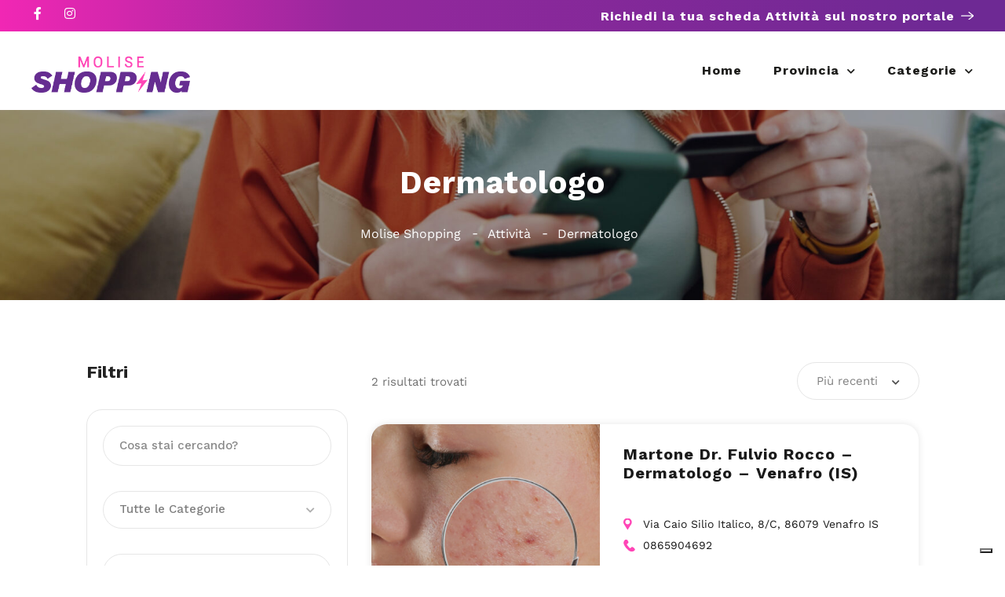

--- FILE ---
content_type: text/css
request_url: https://moliseshopping.it/wp-content/uploads/elementor/css/post-5035.css
body_size: 1662
content:
.elementor-widget-section .premium-global-badge-{{ID}} .premium-badge-container{background-color:var( --e-global-color-primary );}.elementor-widget-section .premium-global-badge-{{ID}} .premium-badge-text{color:var( --e-global-color-secondary );}.elementor-widget-section .premium-global-badge-{{ID}} .premium-badge-icon{color:var( --e-global-color-secondary );fill:var( --e-global-color-secondary );}.elementor-widget-section .premium-global-cursor-{{ID}}{color:var( --e-global-color-primary );fill:var( --e-global-color-primary );}.elementor-widget-section.premium-cursor-ftext .premium-global-cursor-{{ID}} .premium-cursor-follow-text{font-family:var( --e-global-typography-primary-font-family ), Sans-serif;font-weight:var( --e-global-typography-primary-font-weight );}.elementor-5035 .elementor-element.elementor-element-2f3cc9aa > .elementor-container > .elementor-column > .elementor-widget-wrap{align-content:center;align-items:center;}.elementor-5035 .elementor-element.elementor-element-2f3cc9aa > .elementor-container{max-width:1200px;min-height:40px;}.elementor-5035 .elementor-element.elementor-element-2f3cc9aa{transition:background 0.3s, border 0.3s, border-radius 0.3s, box-shadow 0.3s;margin-top:0px;margin-bottom:0px;padding:0px 15px 0px 15px;}.elementor-5035 .elementor-element.elementor-element-2f3cc9aa > .elementor-background-overlay{transition:background 0.3s, border-radius 0.3s, opacity 0.3s;}.elementor-widget-column .premium-global-badge-{{ID}} .premium-badge-container{background-color:var( --e-global-color-primary );}.elementor-widget-column .premium-global-cursor-{{ID}}{color:var( --e-global-color-primary );fill:var( --e-global-color-primary );}.elementor-widget-column.premium-cursor-ftext .premium-global-cursor-{{ID}} .premium-cursor-follow-text{font-family:var( --e-global-typography-primary-font-family ), Sans-serif;font-weight:var( --e-global-typography-primary-font-weight );}.elementor-widget-column .premium-global-badge-{{ID}} .premium-badge-text{color:var( --e-global-color-secondary );}.elementor-widget-column .premium-global-badge-{{ID}} .premium-badge-icon{color:var( --e-global-color-secondary );fill:var( --e-global-color-secondary );}.elementor-widget-social-icons .premium-global-badge-{{ID}} .premium-badge-container{background-color:var( --e-global-color-primary );}.elementor-widget-social-icons .premium-global-cursor-{{ID}}{color:var( --e-global-color-primary );fill:var( --e-global-color-primary );}.elementor-widget-social-icons.premium-cursor-ftext .premium-global-cursor-{{ID}} .premium-cursor-follow-text{font-family:var( --e-global-typography-primary-font-family ), Sans-serif;font-weight:var( --e-global-typography-primary-font-weight );}.elementor-widget-social-icons .premium-global-badge-{{ID}} .premium-badge-text{color:var( --e-global-color-secondary );}.elementor-widget-social-icons .premium-global-badge-{{ID}} .premium-badge-icon{color:var( --e-global-color-secondary );fill:var( --e-global-color-secondary );}.elementor-5035 .elementor-element.elementor-element-45abfb9{--grid-template-columns:repeat(0, auto);--icon-size:16px;--grid-column-gap:20px;--grid-row-gap:0px;}.elementor-5035 .elementor-element.elementor-element-45abfb9 .elementor-widget-container{text-align:left;}.elementor-5035 .elementor-element.elementor-element-45abfb9 .elementor-social-icon{background-color:#005BFF00;--icon-padding:0em;}.elementor-5035 .elementor-element.elementor-element-45abfb9 .elementor-social-icon i{color:#FFFFFF;}.elementor-5035 .elementor-element.elementor-element-45abfb9 .elementor-social-icon svg{fill:#FFFFFF;}.elementor-widget-image-box .premium-global-badge-{{ID}} .premium-badge-container{background-color:var( --e-global-color-primary );}.elementor-widget-image-box .premium-global-cursor-{{ID}}{color:var( --e-global-color-primary );fill:var( --e-global-color-primary );}.elementor-widget-image-box.premium-cursor-ftext .premium-global-cursor-{{ID}} .premium-cursor-follow-text{font-family:var( --e-global-typography-primary-font-family ), Sans-serif;font-weight:var( --e-global-typography-primary-font-weight );}.elementor-widget-image-box .premium-global-badge-{{ID}} .premium-badge-text{color:var( --e-global-color-secondary );}.elementor-widget-image-box .premium-global-badge-{{ID}} .premium-badge-icon{color:var( --e-global-color-secondary );fill:var( --e-global-color-secondary );}.elementor-widget-image-box .elementor-image-box-title{font-family:var( --e-global-typography-primary-font-family ), Sans-serif;font-weight:var( --e-global-typography-primary-font-weight );color:var( --e-global-color-primary );}.elementor-widget-image-box:has(:hover) .elementor-image-box-title,
					 .elementor-widget-image-box:has(:focus) .elementor-image-box-title{color:var( --e-global-color-primary );}.elementor-widget-image-box .elementor-image-box-description{font-family:var( --e-global-typography-text-font-family ), Sans-serif;font-weight:var( --e-global-typography-text-font-weight );color:var( --e-global-color-text );}.elementor-5035 .elementor-element.elementor-element-2925710e .elementor-image-box-wrapper{text-align:right;}.elementor-5035 .elementor-element.elementor-element-2925710e.elementor-position-right .elementor-image-box-img{margin-left:8px;}.elementor-5035 .elementor-element.elementor-element-2925710e.elementor-position-left .elementor-image-box-img{margin-right:8px;}.elementor-5035 .elementor-element.elementor-element-2925710e.elementor-position-top .elementor-image-box-img{margin-bottom:8px;}.elementor-5035 .elementor-element.elementor-element-2925710e .elementor-image-box-title{margin-bottom:0px;font-family:"Work Sans", Sans-serif;font-size:16px;font-weight:700;color:#FFFFFF;}.elementor-5035 .elementor-element.elementor-element-2925710e .elementor-image-box-wrapper .elementor-image-box-img{width:16px;}.elementor-5035 .elementor-element.elementor-element-2925710e .elementor-image-box-img img{transition-duration:0.3s;}.elementor-5035 .elementor-element.elementor-element-2925710e .elementor-image-box-description{font-family:"Work Sans", Sans-serif;font-size:16px;font-weight:700;letter-spacing:1px;color:#FFFFFF;}.elementor-5035 .elementor-element.elementor-element-719f0852 > .elementor-container > .elementor-column > .elementor-widget-wrap{align-content:center;align-items:center;}.elementor-5035 .elementor-element.elementor-element-719f0852 > .elementor-container{max-width:1200px;min-height:100px;}.elementor-5035 .elementor-element.elementor-element-719f0852{padding:0px 15px 0px 15px;z-index:100;}.elementor-widget-image .premium-global-badge-{{ID}} .premium-badge-container{background-color:var( --e-global-color-primary );}.elementor-widget-image .premium-global-cursor-{{ID}}{color:var( --e-global-color-primary );fill:var( --e-global-color-primary );}.elementor-widget-image.premium-cursor-ftext .premium-global-cursor-{{ID}} .premium-cursor-follow-text{font-family:var( --e-global-typography-primary-font-family ), Sans-serif;font-weight:var( --e-global-typography-primary-font-weight );}.elementor-widget-image .premium-global-badge-{{ID}} .premium-badge-text{color:var( --e-global-color-secondary );}.elementor-widget-image .premium-global-badge-{{ID}} .premium-badge-icon{color:var( --e-global-color-secondary );fill:var( --e-global-color-secondary );}.elementor-widget-image .widget-image-caption{color:var( --e-global-color-text );font-family:var( --e-global-typography-text-font-family ), Sans-serif;font-weight:var( --e-global-typography-text-font-weight );}.elementor-5035 .elementor-element.elementor-element-1339b26{text-align:left;}.elementor-5035 .elementor-element.elementor-element-1339b26 img{height:56px;}.elementor-widget-nav-menu .premium-global-badge-{{ID}} .premium-badge-container{background-color:var( --e-global-color-primary );}.elementor-widget-nav-menu .premium-global-cursor-{{ID}}{color:var( --e-global-color-primary );fill:var( --e-global-color-primary );}.elementor-widget-nav-menu.premium-cursor-ftext .premium-global-cursor-{{ID}} .premium-cursor-follow-text{font-family:var( --e-global-typography-primary-font-family ), Sans-serif;font-weight:var( --e-global-typography-primary-font-weight );}.elementor-widget-nav-menu .premium-global-badge-{{ID}} .premium-badge-text{color:var( --e-global-color-secondary );}.elementor-widget-nav-menu .premium-global-badge-{{ID}} .premium-badge-icon{color:var( --e-global-color-secondary );fill:var( --e-global-color-secondary );}.elementor-widget-nav-menu .elementor-nav-menu .elementor-item{font-family:var( --e-global-typography-primary-font-family ), Sans-serif;font-weight:var( --e-global-typography-primary-font-weight );}.elementor-widget-nav-menu .elementor-nav-menu--main .elementor-item{color:var( --e-global-color-text );fill:var( --e-global-color-text );}.elementor-widget-nav-menu .elementor-nav-menu--main .elementor-item:hover,
					.elementor-widget-nav-menu .elementor-nav-menu--main .elementor-item.elementor-item-active,
					.elementor-widget-nav-menu .elementor-nav-menu--main .elementor-item.highlighted,
					.elementor-widget-nav-menu .elementor-nav-menu--main .elementor-item:focus{color:var( --e-global-color-accent );fill:var( --e-global-color-accent );}.elementor-widget-nav-menu .elementor-nav-menu--main:not(.e--pointer-framed) .elementor-item:before,
					.elementor-widget-nav-menu .elementor-nav-menu--main:not(.e--pointer-framed) .elementor-item:after{background-color:var( --e-global-color-accent );}.elementor-widget-nav-menu .e--pointer-framed .elementor-item:before,
					.elementor-widget-nav-menu .e--pointer-framed .elementor-item:after{border-color:var( --e-global-color-accent );}.elementor-widget-nav-menu{--e-nav-menu-divider-color:var( --e-global-color-text );}.elementor-widget-nav-menu .elementor-nav-menu--dropdown .elementor-item, .elementor-widget-nav-menu .elementor-nav-menu--dropdown  .elementor-sub-item{font-family:var( --e-global-typography-accent-font-family ), Sans-serif;font-weight:var( --e-global-typography-accent-font-weight );}.elementor-5035 .elementor-element.elementor-element-794ffc0a .elementor-menu-toggle{margin-left:auto;background-color:#02010100;}.elementor-5035 .elementor-element.elementor-element-794ffc0a .elementor-nav-menu .elementor-item{font-family:"Work Sans", Sans-serif;font-size:16px;font-weight:700;line-height:100px;letter-spacing:1px;}.elementor-5035 .elementor-element.elementor-element-794ffc0a .elementor-nav-menu--main .elementor-item{color:#1D1D1B;fill:#1D1D1B;padding-left:0px;padding-right:0px;padding-top:0px;padding-bottom:0px;}.elementor-5035 .elementor-element.elementor-element-794ffc0a .elementor-nav-menu--main .elementor-item:hover,
					.elementor-5035 .elementor-element.elementor-element-794ffc0a .elementor-nav-menu--main .elementor-item.elementor-item-active,
					.elementor-5035 .elementor-element.elementor-element-794ffc0a .elementor-nav-menu--main .elementor-item.highlighted,
					.elementor-5035 .elementor-element.elementor-element-794ffc0a .elementor-nav-menu--main .elementor-item:focus{color:#B83AA4;fill:#B83AA4;}.elementor-5035 .elementor-element.elementor-element-794ffc0a .elementor-nav-menu--main:not(.e--pointer-framed) .elementor-item:before,
					.elementor-5035 .elementor-element.elementor-element-794ffc0a .elementor-nav-menu--main:not(.e--pointer-framed) .elementor-item:after{background-color:#FF46B5;}.elementor-5035 .elementor-element.elementor-element-794ffc0a .e--pointer-framed .elementor-item:before,
					.elementor-5035 .elementor-element.elementor-element-794ffc0a .e--pointer-framed .elementor-item:after{border-color:#FF46B5;}.elementor-5035 .elementor-element.elementor-element-794ffc0a .elementor-nav-menu--main .elementor-item.elementor-item-active{color:#B83AA4;}.elementor-5035 .elementor-element.elementor-element-794ffc0a .elementor-nav-menu--main:not(.e--pointer-framed) .elementor-item.elementor-item-active:before,
					.elementor-5035 .elementor-element.elementor-element-794ffc0a .elementor-nav-menu--main:not(.e--pointer-framed) .elementor-item.elementor-item-active:after{background-color:#FF46B5;}.elementor-5035 .elementor-element.elementor-element-794ffc0a .e--pointer-framed .elementor-item.elementor-item-active:before,
					.elementor-5035 .elementor-element.elementor-element-794ffc0a .e--pointer-framed .elementor-item.elementor-item-active:after{border-color:#FF46B5;}.elementor-5035 .elementor-element.elementor-element-794ffc0a{--e-nav-menu-horizontal-menu-item-margin:calc( 40px / 2 );}.elementor-5035 .elementor-element.elementor-element-794ffc0a .elementor-nav-menu--main:not(.elementor-nav-menu--layout-horizontal) .elementor-nav-menu > li:not(:last-child){margin-bottom:40px;}.elementor-5035 .elementor-element.elementor-element-794ffc0a .elementor-nav-menu--dropdown a, .elementor-5035 .elementor-element.elementor-element-794ffc0a .elementor-menu-toggle{color:#1A1A1A;}.elementor-5035 .elementor-element.elementor-element-794ffc0a .elementor-nav-menu--dropdown a:hover,
					.elementor-5035 .elementor-element.elementor-element-794ffc0a .elementor-nav-menu--dropdown a.elementor-item-active,
					.elementor-5035 .elementor-element.elementor-element-794ffc0a .elementor-nav-menu--dropdown a.highlighted,
					.elementor-5035 .elementor-element.elementor-element-794ffc0a .elementor-menu-toggle:hover{color:#BB0B76;}.elementor-5035 .elementor-element.elementor-element-794ffc0a .elementor-nav-menu--dropdown a:hover,
					.elementor-5035 .elementor-element.elementor-element-794ffc0a .elementor-nav-menu--dropdown a.elementor-item-active,
					.elementor-5035 .elementor-element.elementor-element-794ffc0a .elementor-nav-menu--dropdown a.highlighted{background-color:#02010100;}.elementor-5035 .elementor-element.elementor-element-794ffc0a .elementor-nav-menu--dropdown a.elementor-item-active{color:#BB0B76;}.elementor-5035 .elementor-element.elementor-element-794ffc0a .elementor-nav-menu--dropdown .elementor-item, .elementor-5035 .elementor-element.elementor-element-794ffc0a .elementor-nav-menu--dropdown  .elementor-sub-item{font-family:"Work Sans", Sans-serif;font-size:16px;font-weight:400;}.elementor-5035 .elementor-element.elementor-element-794ffc0a .elementor-nav-menu--dropdown{border-style:none;border-radius:8px 8px 8px 8px;}.elementor-5035 .elementor-element.elementor-element-794ffc0a .elementor-nav-menu--dropdown li:first-child a{border-top-left-radius:8px;border-top-right-radius:8px;}.elementor-5035 .elementor-element.elementor-element-794ffc0a .elementor-nav-menu--dropdown li:last-child a{border-bottom-right-radius:8px;border-bottom-left-radius:8px;}.elementor-5035 .elementor-element.elementor-element-794ffc0a .elementor-nav-menu--main .elementor-nav-menu--dropdown, .elementor-5035 .elementor-element.elementor-element-794ffc0a .elementor-nav-menu__container.elementor-nav-menu--dropdown{box-shadow:0px 4px 20px 0px rgba(0, 0, 0, 0.1);}.elementor-5035 .elementor-element.elementor-element-794ffc0a .elementor-nav-menu--dropdown a{padding-left:16px;padding-right:16px;padding-top:8px;padding-bottom:8px;}.elementor-5035 .elementor-element.elementor-element-794ffc0a .elementor-nav-menu--dropdown li:not(:last-child){border-style:none;border-bottom-width:0px;}.elementor-5035 .elementor-element.elementor-element-794ffc0a .elementor-menu-toggle:hover{background-color:#02010100;}@media(max-width:1024px){.elementor-5035 .elementor-element.elementor-element-794ffc0a .elementor-nav-menu .elementor-item{line-height:20px;}.elementor-5035 .elementor-element.elementor-element-794ffc0a .elementor-nav-menu--main .elementor-item{padding-top:16px;padding-bottom:16px;}.elementor-5035 .elementor-element.elementor-element-794ffc0a .elementor-nav-menu--dropdown a{padding-left:24px;padding-right:24px;padding-top:16px;padding-bottom:16px;}}@media(max-width:767px){.elementor-5035 .elementor-element.elementor-element-2925710e .elementor-image-box-img{margin-bottom:8px;}.elementor-5035 .elementor-element.elementor-element-2925710e .elementor-image-box-wrapper .elementor-image-box-img{width:15%;}.elementor-5035 .elementor-element.elementor-element-2925710e .elementor-image-box-description{font-size:15px;line-height:1.7em;}.elementor-5035 .elementor-element.elementor-element-455214b4{width:50%;}.elementor-5035 .elementor-element.elementor-element-1339b26 img{object-fit:contain;}.elementor-5035 .elementor-element.elementor-element-3e17671b{width:50%;}.elementor-5035 .elementor-element.elementor-element-794ffc0a .elementor-nav-menu .elementor-item{font-size:24px;line-height:30px;}.elementor-5035 .elementor-element.elementor-element-794ffc0a .elementor-nav-menu--dropdown .elementor-item, .elementor-5035 .elementor-element.elementor-element-794ffc0a .elementor-nav-menu--dropdown  .elementor-sub-item{font-size:24px;}}/* Start custom CSS for section, class: .elementor-element-2f3cc9aa */.elementor-5035 .elementor-element.elementor-element-2f3cc9aa {
  background: linear-gradient(
    90deg,
    #FF27B8 0%,
    #F127B4 0.01%,
    #CE27AB 13.94%,
    #95289D 35.1%,
    #6E2994 93.75%
  );
}/* End custom CSS */
/* Start custom CSS for nav-menu, class: .elementor-element-794ffc0a */ul.elementor-nav-menu--dropdown a, ul.elementor-nav-menu--dropdown a:focus, ul.elementor-nav-menu--dropdown a:hover {
  border-inline-start: 0 !important;
}/* End custom CSS */
/* Start custom CSS */.category-small-box-alt {
    width: calc(100% * (1/3) - 25px);
}

span.save.listeo_core-bookmark-it.like-icon {
    display: none;
}


a.category-small-box-alt {
    background-color: transparent;
    box-shadow: none !important;
}


.category-small-box-alt:before {
    background-color: transparent;
}
.category-small-box-alt:hover {
    background-color: transparent;
    transform: translateY(-6px);
}

.listeo-svg-icon-box-grid svg, .elementor .listeo-svg-icon-box-grid svg {
    height: 55px;
}/* End custom CSS */

--- FILE ---
content_type: application/javascript; charset=utf-8
request_url: https://cs.iubenda.com/cookie-solution/confs/js/91067195.js
body_size: 242
content:
_iub.csRC = { consApiKey: 'Mm0ygXdfxVXsi80rOs2tQK5m6Jk06uAU', showBranding: false, publicId: 'e5bda6a2-97eb-425f-b57b-f03bb361af84', floatingGroup: false };
_iub.csEnabled = true;
_iub.csPurposes = [1,3,4,5,2];
_iub.cpUpd = 1763744043;
_iub.csT = 1.0;
_iub.googleConsentModeV2 = true;
_iub.totalNumberOfProviders = 11;
_iub.csSiteConf = {"askConsentAtCookiePolicyUpdate":true,"countryDetection":true,"emailMarketing":{"styles":{"backgroundColor":"#EDEDED","buttonsBackgroundColor":"#005BFF","buttonsTextColor":"#FFFFFF","footerBackgroundColor":"#ECEFFF","footerTextColor":"#005BFF","textColor":"#000000"},"theme":"dark"},"enableFadp":true,"enableLgpd":true,"enableUspr":true,"lgpdAppliesGlobally":false,"perPurposeConsent":true,"siteId":4010583,"storage":{"useSiteId":true},"whitelabel":false,"cookiePolicyId":91067195,"lang":"it","banner":{"acceptButtonColor":"#005BFF","acceptButtonDisplay":true,"backgroundColor":"#EDEDED","backgroundOverlay":true,"brandBackgroundColor":"#EDEDED","brandTextColor":"#000000","closeButtonDisplay":false,"customizeButtonCaptionColor":"#005BFF","customizeButtonColor":"#ECEFFF","customizeButtonDisplay":true,"explicitWithdrawal":true,"listPurposes":true,"logo":"https://moliseshopping.it/wp-content/uploads/2023/02/molise-logo.png","linksColor":"#000000","ownerName":"Molise Shopping","position":"bottom","rejectButtonColor":"#005BFF","rejectButtonDisplay":true,"showTitle":false,"showTotalNumberOfProviders":true,"textColor":"#000000"}};
